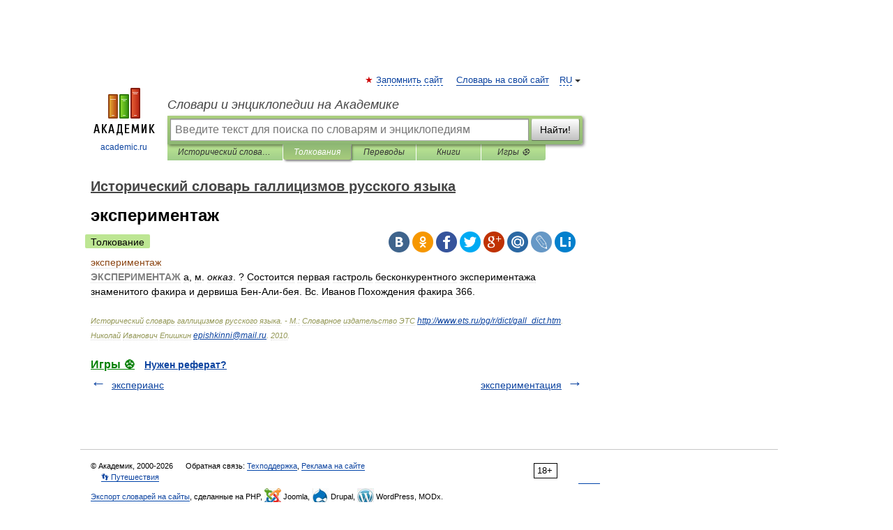

--- FILE ---
content_type: application/javascript; charset=utf-8
request_url: https://fundingchoicesmessages.google.com/f/AGSKWxXown9TXtHJ8yICZYQGa6Z6FgezydMO2u1T0pjGBLpX6zzQBMvtMGA3OGIMwxbUqX16t5SoWndatR0rRBwwEMe1dSgAdOTZz3uLToEtn5tYyUyaO7yDJ9dOaHIL-9BUm5NHAglHP_F0z__FhbzkP7IBTWsf1hX8XKJGcTq8_vgjBOJimL6t7_VHPppq/_/adsenze./park_html_functions.js/auditudeadunit./js/adz..swf?popupiniframe=
body_size: -1288
content:
window['2018540e-49a5-42c0-bd6a-cfaa88976911'] = true;